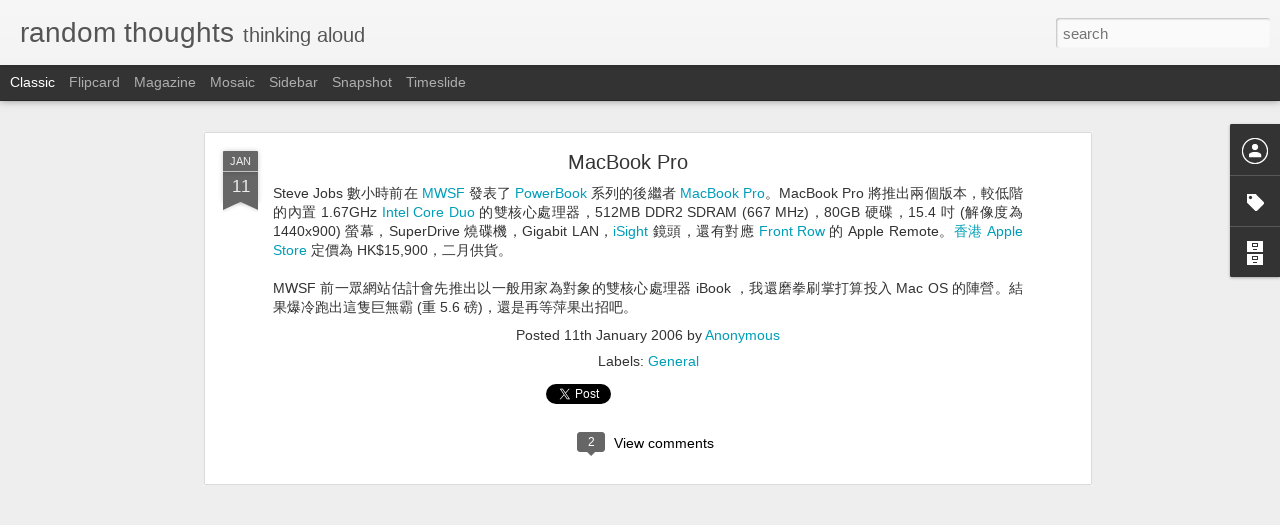

--- FILE ---
content_type: text/javascript; charset=UTF-8
request_url: http://www.alanlin.hk/?v=0&action=initial&widgetId=Label1&responseType=js&xssi_token=AOuZoY7YMaQNcNDI4jNLBqMGA0mDD4w8sg%3A1769026893761
body_size: 976
content:
try {
_WidgetManager._HandleControllerResult('Label1', 'initial',{'title': 'Tag Cloud', 'display': 'cloud', 'showFreqNumbers': false, 'labels': [{'name': 'Action', 'count': 6, 'cssSize': 3, 'url': 'http://www.alanlin.hk/search/label/Action'}, {'name': 'android', 'count': 3, 'cssSize': 2, 'url': 'http://www.alanlin.hk/search/label/android'}, {'name': 'Animation', 'count': 2, 'cssSize': 2, 'url': 'http://www.alanlin.hk/search/label/Animation'}, {'name': 'apps', 'count': 1, 'cssSize': 1, 'url': 'http://www.alanlin.hk/search/label/apps'}, {'name': 'blog design', 'count': 3, 'cssSize': 2, 'url': 'http://www.alanlin.hk/search/label/blog%20design'}, {'name': 'Blogging and Web Design', 'count': 31, 'cssSize': 5, 'url': 'http://www.alanlin.hk/search/label/Blogging%20and%20Web%20Design'}, {'name': 'Comedy', 'count': 10, 'cssSize': 3, 'url': 'http://www.alanlin.hk/search/label/Comedy'}, {'name': 'Current Events', 'count': 16, 'cssSize': 4, 'url': 'http://www.alanlin.hk/search/label/Current%20Events'}, {'name': 'Cyberculture', 'count': 16, 'cssSize': 4, 'url': 'http://www.alanlin.hk/search/label/Cyberculture'}, {'name': 'Documentary', 'count': 2, 'cssSize': 2, 'url': 'http://www.alanlin.hk/search/label/Documentary'}, {'name': 'Drama', 'count': 16, 'cssSize': 4, 'url': 'http://www.alanlin.hk/search/label/Drama'}, {'name': 'entertainment', 'count': 6, 'cssSize': 3, 'url': 'http://www.alanlin.hk/search/label/entertainment'}, {'name': 'Entertainment', 'count': 41, 'cssSize': 5, 'url': 'http://www.alanlin.hk/search/label/Entertainment'}, {'name': 'Fantasy', 'count': 1, 'cssSize': 1, 'url': 'http://www.alanlin.hk/search/label/Fantasy'}, {'name': 'Fun', 'count': 24, 'cssSize': 4, 'url': 'http://www.alanlin.hk/search/label/Fun'}, {'name': 'Gadgets', 'count': 13, 'cssSize': 4, 'url': 'http://www.alanlin.hk/search/label/Gadgets'}, {'name': 'General', 'count': 2, 'cssSize': 2, 'url': 'http://www.alanlin.hk/search/label/General'}, {'name': 'hkaff', 'count': 4, 'cssSize': 2, 'url': 'http://www.alanlin.hk/search/label/hkaff'}, {'name': 'hkiff', 'count': 7, 'cssSize': 3, 'url': 'http://www.alanlin.hk/search/label/hkiff'}, {'name': 'Horror', 'count': 8, 'cssSize': 3, 'url': 'http://www.alanlin.hk/search/label/Horror'}, {'name': 'humour', 'count': 1, 'cssSize': 1, 'url': 'http://www.alanlin.hk/search/label/humour'}, {'name': 'Independent', 'count': 2, 'cssSize': 2, 'url': 'http://www.alanlin.hk/search/label/Independent'}, {'name': 'Law and Politics', 'count': 15, 'cssSize': 4, 'url': 'http://www.alanlin.hk/search/label/Law%20and%20Politics'}, {'name': 'Life and Work', 'count': 32, 'cssSize': 5, 'url': 'http://www.alanlin.hk/search/label/Life%20and%20Work'}, {'name': 'Lyrics', 'count': 2, 'cssSize': 2, 'url': 'http://www.alanlin.hk/search/label/Lyrics'}, {'name': 'movie', 'count': 21, 'cssSize': 4, 'url': 'http://www.alanlin.hk/search/label/movie'}, {'name': 'Musical', 'count': 1, 'cssSize': 1, 'url': 'http://www.alanlin.hk/search/label/Musical'}, {'name': 'Photo', 'count': 19, 'cssSize': 4, 'url': 'http://www.alanlin.hk/search/label/Photo'}, {'name': 'Romance', 'count': 8, 'cssSize': 3, 'url': 'http://www.alanlin.hk/search/label/Romance'}, {'name': 'Science Fiction', 'count': 2, 'cssSize': 2, 'url': 'http://www.alanlin.hk/search/label/Science%20Fiction'}, {'name': 'Software', 'count': 5, 'cssSize': 3, 'url': 'http://www.alanlin.hk/search/label/Software'}, {'name': 'Suspense or Thriller', 'count': 7, 'cssSize': 3, 'url': 'http://www.alanlin.hk/search/label/Suspense%20or%20Thriller'}, {'name': 'taiwan', 'count': 1, 'cssSize': 1, 'url': 'http://www.alanlin.hk/search/label/taiwan'}, {'name': 'Technology', 'count': 2, 'cssSize': 2, 'url': 'http://www.alanlin.hk/search/label/Technology'}, {'name': 'this site', 'count': 8, 'cssSize': 3, 'url': 'http://www.alanlin.hk/search/label/this%20site'}, {'name': 'This Site', 'count': 28, 'cssSize': 5, 'url': 'http://www.alanlin.hk/search/label/This%20Site'}, {'name': 'War', 'count': 1, 'cssSize': 1, 'url': 'http://www.alanlin.hk/search/label/War'}, {'name': 'Worth Browsing', 'count': 20, 'cssSize': 4, 'url': 'http://www.alanlin.hk/search/label/Worth%20Browsing'}, {'name': '\u52d5\u4f5c\u7247', 'count': 2, 'cssSize': 2, 'url': 'http://www.alanlin.hk/search/label/%E5%8B%95%E4%BD%9C%E7%89%87'}, {'name': '\u52d5\u756b', 'count': 1, 'cssSize': 1, 'url': 'http://www.alanlin.hk/search/label/%E5%8B%95%E7%95%AB'}, {'name': '\u6050\u6016\u7247', 'count': 1, 'cssSize': 1, 'url': 'http://www.alanlin.hk/search/label/%E6%81%90%E6%80%96%E7%89%87'}, {'name': '\u611b\u60c5\u7247', 'count': 1, 'cssSize': 1, 'url': 'http://www.alanlin.hk/search/label/%E6%84%9B%E6%83%85%E7%89%87'}, {'name': '\u61f8\u7591\u7247', 'count': 1, 'cssSize': 1, 'url': 'http://www.alanlin.hk/search/label/%E6%87%B8%E7%96%91%E7%89%87'}, {'name': '\u9a5a\u6144\u7247', 'count': 1, 'cssSize': 1, 'url': 'http://www.alanlin.hk/search/label/%E9%A9%9A%E6%85%84%E7%89%87'}]});
} catch (e) {
  if (typeof log != 'undefined') {
    log('HandleControllerResult failed: ' + e);
  }
}
